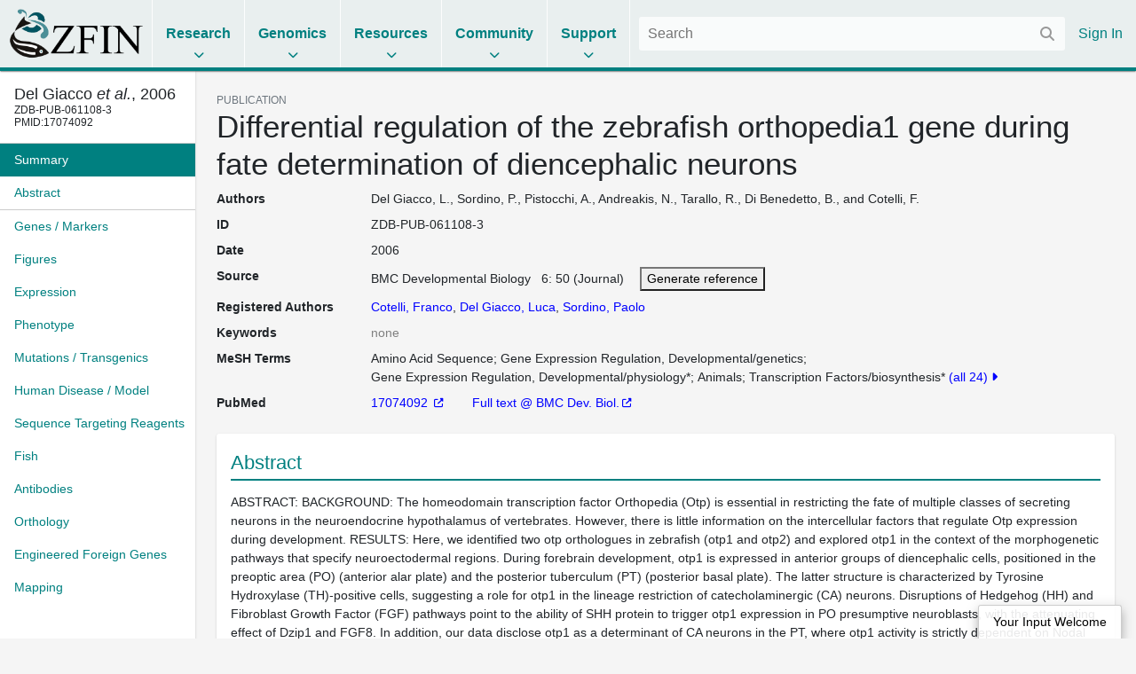

--- FILE ---
content_type: text/html;charset=UTF-8
request_url: https://zfin.org/ZDB-PUB-061108-3
body_size: 8067
content:
<!doctype html>
<html lang="en">
    <!-- Server: franklin -->
    <head>
        <meta charset="utf-8">
        <meta http-equiv="x-ua-compatible" content="ie=edge">
        <meta name="viewport" content="width=device-width, initial-scale=1">

        <title>ZFIN Publication: Del Giacco et al., 2006</title>

        
            <link rel="canonical" href="https://zfin.org/ZDB-PUB-061108-3" />
        

        <link rel="stylesheet" href="/dist/style.bundle.64051ed01e0171b5c38a.css">

        <script src="https://cdn.jsdelivr.net/npm/jquery@1.12.4/dist/jquery.min.js"></script>
        <script src="/dist/vendor-common.9bdedcbfc813eba213a5.js"></script>
        <script src="/dist/zfin-common.2521144d26f01a0782b8.js"></script>

        
            <link rel="stylesheet" href="/dist/bootstrap.bundle.c8e85f95951c131ae4c2.css">
            <script src="/dist/bootstrap.bf661a8e79035694b1a5.js"></script>
        

        <!-- Google tag (gtag.js) -->
        <script async src="https://www.googletagmanager.com/gtag/js?id=G-R5XJW0QW0Y"></script>
        <script>
            window.dataLayer = window.dataLayer || [];
            function gtag(){dataLayer.push(arguments);}
            gtag('js', new Date());
            gtag('config', 'G-R5XJW0QW0Y');
        </script>

    </head>

    <body class="data-page publication-view nav-title-wrap-break-word show-navigation-counters">
        






















<header>
    <div class="mobile-only">
        <a href="#" class="mobile-menu">
            <i class="fas fa-bars"></i>
        </a>
    </div>

    <div class="logo">
        <a href="/">
            <img alt="The Zebrafish Information Network" src="/images/zfinlogo_lg.gif" title="The Zebrafish Information Network">
        </a>
    </div>

    <ul class="menu menu-collapse list-unstyled">
        <li class="reference">
            <span class="title">Research</span>
            <div class="dropdown">
                <div class="nav-column">
                    <span class="nav-column-header">Search</span>
                    <ul>
                        <li><a href="/action/marker/search">Genes / Clones</a></li>
                        <li><a href="/action/expression/search">Expression</a></li>
                        <li><a href="/action/fish/search">Mutants / Tg</a></li>
                        <li><a href="/action/antibody/search">Antibodies</a></li>
                        <li><a href="/action/ontology/search">Anatomy / GO / Human Disease / Chemical</a></li>
                        <li><a href="/action/publication/search">Publications</a></li>
                    </ul>
                </div>
                <div class="nav-column">
                    <span class="nav-column-header">Data Mining</span>
                    <ul>
                        <li><a href="/downloads">Downloads</a></li>
                        <li><a href="/schemaSpy/index.html">Data Model</a></li>
                        <li>



























    



    
    
<a href="https://www.alliancegenome.org/bluegenes/alliancemine" class="external " target="_blank" rel="noopener noreferrer">AllianceMine</a>
    
</li>
                        <li>



























    



    
    
<a href="https://ensembl.org/biomart/martview" class="external " target="_blank" rel="noopener noreferrer">BioMart</a>
    
</li>
                    </ul>
                </div>
            </div>
        </li>

        <li class="reference">
            <span class="title">Genomics</span>
            <div class="dropdown">
                <div class="nav-column">
                    <span class="nav-column-header">BLAST</span>
                    <ul>
                        <li><a href="/action/blast/blast">ZFIN</a></li>
                        <li>



























    



    
    
<a href="http://www.ensembl.org/Danio_rerio/blastview" class="external " target="_blank" rel="noopener noreferrer">Ensembl</a>
    
</li>
                        <li>



























    



    
    
<a href="http://blast.ncbi.nlm.nih.gov/Blast.cgi?PAGE_TYPE=BlastSearch&BLAST_SPEC=OGP__7955__9557" class="external " target="_blank" rel="noopener noreferrer">NCBI</a>
    
</li>
                        <li>



























    



    
    
<a href="https://genome.ucsc.edu/cgi-bin/hgBlat?command=start" class="external " target="_blank" rel="noopener noreferrer">UCSC</a>
    
</li>
                    </ul>
                </div>
                <div class="nav-column">
                    <span class="nav-column-header">Genome Browsers</span>
                    <ul>

                        
                            
                            

                                <li><a href="/action/api/jbrowse/proxy/jbrowse/?data=data/GRCz12tu">ZFIN</a></li>
                            
                        
                        <li>



























    



    
    
<a href="http://www.ensembl.org/Danio_rerio/" class="external " target="_blank" rel="noopener noreferrer">Ensembl</a>
    
</li>
                        <li>



























    



    
    
<a href="http://vega.sanger.ac.uk/Danio_rerio/" class="external " target="_blank" rel="noopener noreferrer">Vega</a>
    
</li>
                        <li>



























    



    
    
<a href="http://www.ncbi.nlm.nih.gov/projects/genome/assembly/grc/zebrafish/" class="external " target="_blank" rel="noopener noreferrer">GRC</a>
    
</li>
                        <li>



























    



    
    
<a href="http://genome.ucsc.edu/cgi-bin/hgGateway?hgsid=85282730&clade=vertebrate&org=Zebrafish&db=0" class="external " target="_blank" rel="noopener noreferrer">UCSC</a>
    
</li>
                        <li>



























    



    
    
<a href="https://www.ncbi.nlm.nih.gov/genome/gdv/?org=danio-rerio" class="external " target="_blank" rel="noopener noreferrer">NCBI</a>
    
</li>
                    </ul>
                </div>
                <div class="nav-column">
                    <span class="nav-column-header">Resources</span>
                    <ul>
                        <li><a href="https://wiki.zfin.org/display/general/Genomic+Resources+for+Zebrafish">Zebrafish Genomics</a></li>
                        <li><a href="https://wiki.zfin.org/display/general/Other+Databases">Other Genome Databases</a></li>
                    </ul>
                </div>
            </div>
        </li>

        <li class="reference">
            <span class="title">Resources</span>
            <div class="dropdown">
                <div class="nav-column">
                    <span class="nav-column-header">General</span>
                    <ul>
                        <li><a href="/zf_info/zfbook/zfbk.html">The Zebrafish Book</a></li>
                        <li><a href="https://wiki.zfin.org/display/prot">Protocol Wiki</a></li>
                        <li><a href="https://wiki.zfin.org/display/AB">Antibody Wiki</a></li>
                        <li><a href="https://wiki.zfin.org/display/general/Anatomy+Atlases+and+Resources">Anatomy Atlases</a></li>
                        <li><a href="https://wiki.zfin.org/display/general/Educational+Resources">Resources for Students and Educators</a></li>
                    </ul>
                </div>
                <div class="nav-column">
                    <span class="nav-column-header">Zebrafish Programs</span>
                    <ul>
                        <li>



























    



    
    
<a href="http://www.zf-health.org/" class="external " target="_blank" rel="noopener noreferrer">ZF-Health</a>
    
</li>
                        <li><a href="https://wiki.zfin.org/display/general/Zebrafish+Programs#husbandry">Husbandry Resources</a></li>
                        <li><a href="https://wiki.zfin.org/display/general/Zebrafish+Programs">More...</a></li>
                    </ul>
                </div>
                <div class="nav-column">
                    <span class="nav-column-header">Resource Centers</span>
                    <ul>
                        <li>



























    



    
    
<a href="http://zebrafish.org" class="external " target="_blank" rel="noopener noreferrer">Zebrafish International Resource Center (ZIRC)</a>
    
</li>
                        <li>



























    



    
    
<a href="http://www.zfish.cn/" class="external " target="_blank" rel="noopener noreferrer">China Zebrafish Resource Center (CZRC)</a>
    
</li>
                        <li>



























    



    
    
<a href="https://www.ezrc.kit.edu/" class="external " target="_blank" rel="noopener noreferrer">European Zebrafish Resource Center (EZRC)</a>
    
</li>
                    </ul>
                </div>
            </div>
        </li>

        <li class="reference">
            <span class="title">Community</span>
            <div class="dropdown">
                <div class="nav-column">
                    <span class="nav-column-header">Announcements</span>
                    <ul>
                        <li><a href="https://wiki.zfin.org/display/news">News</a></li>
                        <li><a href="https://wiki.zfin.org/display/meetings">Meetings</a></li>
                        <li><a href="https://wiki.zfin.org/display/jobs/Zebrafish-Related+Job+Announcements">Jobs</a></li>
                        <li><a href="https://community.alliancegenome.org/categories">Alliance Community Forum</a></li>
                    </ul>
                </div>
                <div class="nav-column">
                    <span class="nav-column-header">Search</span>
                    <ul>
                        <li><a href="/action/profile/person/search">People</a></li>
                        <li><a href="/action/profile/lab/search">Labs</a></li>
                        <li><a href="/action/profile/company/search">Companies</a></li>
                    </ul>
                </div>
                <div class="nav-column">
                    <span class="nav-column-header">Societies</span>
                    <ul>
                        <li>



























    



    
    
<a href="https://www.izfs.org" class="external " target="_blank" rel="noopener noreferrer">International Zebrafish Society (IZFS)</a>
    
</li>
                        <li>



























    



    
    
<a href="https://www.zdmsociety.org" class="external " target="_blank" rel="noopener noreferrer">Zebrafish Disease Models Society (ZDMS)</a>
    
</li>
                        <li>



























    



    
    
<a href="https://genetics-gsa.org" class="external " target="_blank" rel="noopener noreferrer">Genetics Society of America (GSA)</a>
    
</li>
                        <li>



























    



    
    
<a href="https://zhaonline.org" class="external " target="_blank" rel="noopener noreferrer">Zebrafish Husbandry Association</a>
    
</li>
                    </ul>
                </div>
            </div>
        </li>

        <li class="reference">
            <span class="title">Support</span>
            <div class="dropdown">
                <div class="nav-column">
                    <span class="nav-column-header">Nomenclature</span>
                    <ul class="list-unstyled">
                        <li><a href="https://wiki.zfin.org/display/general/ZFIN+Zebrafish+Nomenclature+Conventions">Nomenclature Conventions</a></li>
                        <li><a href="/action/feature/line-designations">Line Designations</a></li>
                        <li><a href="/action/feature/wildtype-list">Wild-Type Lines</a></li>
                        <li><a href="/action/nomenclature/gene-name">Submit a Proposed Gene Name</a></li>
                        <li><a href="/action/nomenclature/line-name">Submit a Proposed Mutant/Tg Line Name</a></li>
                    </ul>
                </div>
                <div class="nav-column">
                    <span class="nav-column-header">Publications</span>
                    <ul>
                        <li><a href="/zf_info/author_guidelines.html">Guidelines for Authors</a></li>
                        <li><a href="/action/zebrashare">Zebrashare</a></li>
                        <li><a href="https://wiki.zfin.org/display/general/ZFIN+Database+Information">Citing ZFIN</a></li>
                    </ul>
                </div>
                <div class="nav-column">
                    <span class="nav-column-header">Using ZFIN</span>
                    <ul>
                        <li><a href="https://wiki.zfin.org/display/general/ZFIN+Tips">Help & Tips</a></li>
                        <li><a href="/zf_info/glossary.html">Glossary</a></li>
                        <li><a href="http://wiki.zfin.org/display/general/ZFIN+Single+Box+Search+Help">Single Box Search Help</a></li>
                        <li><a href="/action/submit-data">Submit Data</a></li>
                        <li><a href="https://wiki.zfin.org/display/general/WARRANTY+AND+LIABILITY+DISCLAIMER%2C+OWNERSHIP%2C+AND+LIMITS+ON+USE">Terms of Use</a></li>
                    </ul>
                </div>
                <div class="nav-column">
                    <span class="nav-column-header">About Us</span>
                    <ul>
                        <li><a href="https://wiki.zfin.org/display/general/ZFIN+Database+Information">About ZFIN</a></li>
                        <li><a href="https://wiki.zfin.org/display/general/ZFIN+Contact+Information">Contact Information</a></li>
                        <li><a href="/action/infrastructure/annual-stats-view">Statistics</a></li>
                        <li><a href="/zf_info/news/committees.html">Committees</a></li>
                        <li><a href="https://wiki.zfin.org/display/jobs/ZFIN+Jobs">Jobs at ZFIN</a></li>
                    </ul>
                </div>
            </div>
        </li>

        
    </ul>

    <div class="right">
        
        <div class="search">
            <form class="fs-autocomplete" method="GET" action="/search">
                <input placeholder="Search" name="q" autocomplete="off" type="text">
                <button class="input-overlay-button" type="submit">
                    <i class="fas fa-search"></i>
                </button>
            </form>
        </div>
        <ul class="menu list-unstyled">
            
                
                
                    <li class="no-border">
                        <a href="/action/login">Sign In</a>
                    </li>
                
            
        </ul>
    </div>
</header>

        <main>
            
    <div class="d-flex h-100">
        <div class="data-page-nav-container">
            <ul class="nav nav-pills flex-column">
                
                    <li class="nav-item w-100">
                        <h5 class="p-3 m-0 border-bottom text-truncate back-to-top-link">
                            <a href="#" class="back-to-top-link" title="Back to top">
                                <div data-toggle="tooltip" data-placement="bottom" title="Del Giacco, L., Sordino, P., Pistocchi, A., Andreakis, N., Tarallo, R., Di Benedetto, B., and Cotelli, F. (2006) Differential regulation of the zebrafish orthopedia1 gene during fate determination of diencephalic neurons. BMC Developmental Biology. 6:50">
                Del Giacco <i>et al.</i>, 2006
        </div>
                            </a>
                            
                                <div style="font-size: 12px">
                ZDB-PUB-061108-3
            <br/>PMID:17074092
        </div>
                            
                        </h5>
                    </li>
                



                
                    
                    
                        
                            































<li class="nav-item " role="presentation">
    <a class="nav-link pr-2" href="#summary">
        <span class="nav-text">Summary</span>
        
    </a>
</li>

                        
                            




























    




<li class="nav-item border-bottom" role="presentation">
    <a class="nav-link pr-2" href="#abstract">
        <span class="nav-text">Abstract</span>
        
    </a>
</li>

                        
                            































<li class="nav-item " role="presentation">
    <a class="nav-link pr-2" href="#genes---markers">
        <span class="nav-text">Genes / Markers</span>
        
    </a>
</li>

                        
                            































<li class="nav-item " role="presentation">
    <a class="nav-link pr-2" href="#figures">
        <span class="nav-text">Figures</span>
        
    </a>
</li>

                        
                            































<li class="nav-item " role="presentation">
    <a class="nav-link pr-2" href="#expression">
        <span class="nav-text">Expression</span>
        
    </a>
</li>

                        
                            































<li class="nav-item " role="presentation">
    <a class="nav-link pr-2" href="#phenotype">
        <span class="nav-text">Phenotype</span>
        
    </a>
</li>

                        
                            































<li class="nav-item " role="presentation">
    <a class="nav-link pr-2" href="#mutations---transgenics">
        <span class="nav-text">Mutations / Transgenics</span>
        
    </a>
</li>

                        
                            































<li class="nav-item " role="presentation">
    <a class="nav-link pr-2" href="#human-disease---model">
        <span class="nav-text">Human Disease / Model</span>
        
    </a>
</li>

                        
                            































<li class="nav-item " role="presentation">
    <a class="nav-link pr-2" href="#sequence-targeting-reagents">
        <span class="nav-text">Sequence Targeting Reagents</span>
        
    </a>
</li>

                        
                            































<li class="nav-item " role="presentation">
    <a class="nav-link pr-2" href="#fish">
        <span class="nav-text">Fish</span>
        
    </a>
</li>

                        
                            































<li class="nav-item " role="presentation">
    <a class="nav-link pr-2" href="#antibodies">
        <span class="nav-text">Antibodies</span>
        
    </a>
</li>

                        
                            































<li class="nav-item " role="presentation">
    <a class="nav-link pr-2" href="#orthology">
        <span class="nav-text">Orthology</span>
        
    </a>
</li>

                        
                            































<li class="nav-item " role="presentation">
    <a class="nav-link pr-2" href="#engineered-foreign-genes">
        <span class="nav-text">Engineered Foreign Genes</span>
        
    </a>
</li>

                        
                            































<li class="nav-item " role="presentation">
    <a class="nav-link pr-2" href="#mapping">
        <span class="nav-text">Mapping</span>
        
    </a>
</li>

                        
                    
                
            </ul>
        </div>

        <div class="data-page-content-container">
            
            
        <div id="summary">
            <div class="small text-uppercase text-muted">PUBLICATION</div>
            <h1>Differential regulation of the zebrafish orthopedia1 gene during fate determination of diencephalic neurons</h1>
            
























<script type="text/javascript">
    jQuery(document).ready(function () {
        var $overlay = jQuery("#generate-reference-overlay"), $triggerButton = jQuery("#generate-reference-button");
        $overlay.appendTo(jQuery("body"));
        $overlay.on(jQuery.modal.CLOSE, function () {
        });
        $triggerButton.click(function (evt) {
            evt.preventDefault();
            $overlay.modal({
                fadeDuration: 100
            });
        });
    });
</script>























<dl class="row">
    
    

































    
    
        <dt class="col-sm-2 mb-sm-2 attribute-list-item-dt">Authors </dt>
    


<dd class="col-sm-10 mb-sm-10 attribute-list-item-dd">
    
        
        Del Giacco, L., Sordino, P., Pistocchi, A., Andreakis, N., Tarallo, R., Di Benedetto, B., and Cotelli, F.
    
    
    
</dd>


    

































    
    
        <dt class="col-sm-2 mb-sm-2 attribute-list-item-dt">ID </dt>
    


<dd class="col-sm-10 mb-sm-10 attribute-list-item-dd">
    
    
        <span class="__react-root" id="CopyTarget">
        ZDB-PUB-061108-3
    </span>
    
</dd>


    

































    
    
        <dt class="col-sm-2 mb-sm-2 attribute-list-item-dt">Date </dt>
    


<dd class="col-sm-10 mb-sm-10 attribute-list-item-dd">
    
        
        2006
    
    
    
</dd>


    

































    
    
        <dt class="col-sm-2 mb-sm-2 attribute-list-item-dt">Source </dt>
    


<dd class="col-sm-10 mb-sm-10 attribute-list-item-dd">
    
        
        BMC Developmental Biology
        &nbsp;
        6:
        50 (Journal)

        <span style="padding-left: 1em;">
                    <a href="#" id="generate-reference-button" rel="#generate-reference-overlay"><button>Generate reference</button></a>
                </span>
    
    
    
</dd>


    

































    
    
        <dt class="col-sm-2 mb-sm-2 attribute-list-item-dt">Registered Authors </dt>
    


<dd class="col-sm-10 mb-sm-10 attribute-list-item-dd">
    
        
        <a href="/ZDB-PERS-960805-124" class="person-link" >Cotelli, Franco</a>, <a href="/ZDB-PERS-970314-18" class="person-link" >Del Giacco, Luca</a>, <a href="/ZDB-PERS-960805-529" class="person-link" >Sordino, Paolo</a>
    
    
    
</dd>


    

































    
    
        <dt class="col-sm-2 mb-sm-2 attribute-list-item-dt">Keywords </dt>
    


<dd class="col-sm-10 mb-sm-10 attribute-list-item-dd">
    
        
        
            
            <span class="no-data-tag">none</span>
        
    
    
    
</dd>


    

    

































    
    
        <dt class="col-sm-2 mb-sm-2 attribute-list-item-dt">MeSH Terms </dt>
    


<dd class="col-sm-10 mb-sm-10 attribute-list-item-dd">
    
        
        
            
                <ul class="comma-separated semicolon" data-toggle="collapse">
                    
                        <li>Amino Acid Sequence</li>
                    
                        <li>Gene Expression Regulation, Developmental/genetics</li>
                    
                        <li>Gene Expression Regulation, Developmental/physiology*</li>
                    
                        <li>Animals</li>
                    
                        <li>Transcription Factors/biosynthesis*</li>
                    
                        <li>Transcription Factors/genetics</li>
                    
                        <li>Homeodomain Proteins/biosynthesis</li>
                    
                        <li>Homeodomain Proteins/genetics</li>
                    
                        <li>Protein Isoforms/biosynthesis</li>
                    
                        <li>Protein Isoforms/genetics</li>
                    
                        <li>Molecular Sequence Data</li>
                    
                        <li>Zebrafish/embryology</li>
                    
                        <li>Zebrafish/genetics</li>
                    
                        <li>Zebrafish/growth & development*</li>
                    
                        <li>Neurons/cytology</li>
                    
                        <li>Neurons/metabolism*</li>
                    
                        <li>Neurons/physiology</li>
                    
                        <li>Diencephalon/growth & development*</li>
                    
                        <li>Diencephalon/metabolism*</li>
                    
                        <li>Zebrafish Proteins/biosynthesis*</li>
                    
                        <li>Zebrafish Proteins/genetics</li>
                    
                        <li>Phylogeny</li>
                    
                        <li>Nerve Tissue Proteins/biosynthesis</li>
                    
                        <li>Nerve Tissue Proteins/genetics</li>
                    
                </ul>
            
            
        
    
    
    
</dd>


    

































    
    
        <dt class="col-sm-2 mb-sm-2 attribute-list-item-dt">PubMed </dt>
    


<dd class="col-sm-10 mb-sm-10 attribute-list-item-dd">
    
        
        
            
                <a href="http://www.ncbi.nlm.nih.gov:80/entrez/query.fcgi?cmd=search&db=PubMed&dopt=Abstract&term=17074092">
                        17074092
                </a>
            
            
        
        <span style="padding-left: 2em;">
                    
























     <a href="http://dx.doi.org/10.1186/1471-213X-6-50"> Full text @ BMC Dev. Biol.</a>

                </span>
    
    
    
</dd>


    

    



</dl>


<div class="jq-modal" id="generate-reference-overlay" style="width: auto; height: auto; padding: 15px 15px;">
    <div class="popup-content">
        <div class="popup-header">
            Citation
        </div>
        <div class="popup-body" id="generate-reference-body">
            Del Giacco, L., Sordino, P., Pistocchi, A., Andreakis, N., Tarallo, R., Di Benedetto, B., and Cotelli, F. (2006) Differential regulation of the zebrafish orthopedia1 gene during fate determination of diencephalic neurons. BMC Developmental Biology. 6:50.
        </div>
    </div>
</div>

        </div>

        


































    



    






    <section class="section " id="abstract">
        
            <div class="heading">
                
                    
                        Abstract
                    
                    
                
                
            </div>
        
        

























    
        
            
            



































 


    

    
        
    





<div class="summary ">
    

    
        
                ABSTRACT: BACKGROUND: The homeodomain transcription factor Orthopedia (Otp) is essential in restricting the fate of multiple classes of secreting neurons in the neuroendocrine hypothalamus of vertebrates. However, there is little information on the intercellular factors that regulate Otp expression during development. RESULTS: Here, we identified two otp orthologues in zebrafish (otp1 and otp2) and explored otp1 in the context of the morphogenetic pathways that specify neuroectodermal regions. During forebrain development, otp1 is expressed in anterior groups of diencephalic cells, positioned in the preoptic area (PO) (anterior alar plate) and the posterior tuberculum (PT) (posterior basal plate). The latter structure is characterized by Tyrosine Hydroxylase (TH)-positive cells, suggesting a role for otp1 in the lineage restriction of catecholaminergic (CA) neurons. Disruptions of Hedgehog (HH) and Fibroblast Growth Factor (FGF) pathways point to the ability of SHH protein to trigger otp1 expression in PO presumptive neuroblasts, with the attenuating effect of Dzip1 and FGF8. In addition, our data disclose otp1 as a determinant of CA neurons in the PT, where otp1 activity is strictly dependent on Nodal signaling and it is not responsive to SHH and FGF. CONCLUSIONS: In this study, we pinpoint the evolutionary importance of otp1 transcription factor in cell states of the diencephalon anlage and early neuronal progenitors. Furthermore, our data indicate that morphogenetic mechanisms differentially regulate otp1 expression in alar and basal plates.
            
    
</div>


        
        
    
    

    </section>



        


































    



    








        


































    



    






    <section class="section " id="genes---markers">
        
            <div class="heading">
                
                    
                        Genes / Markers
                    
                    
                
                
            </div>
        
        

























    
        
            
            <div class="__react-root __use-navigation-counter" id="PublicationMarkerTable__0"
                 data-url="/action/api/publication/ZDB-PUB-061108-3/marker"
                 data-title="Genes / Markers"
            ></div>
        
        
    
    

    </section>



        


































    



    








        


































    



    






    <section class="section " id="figures">
        
            <div class="heading">
                
                    
                        Figures
                    
                    
                
                <a class="popup-link info-popup-link" href="/ZFIN/help_files/expression_help.html"></a>
            </div>
        
        

























    
        
            
            <div class="__react-root __use-navigation-counter" id="PublicationFigureDisplay"
                 data-title="Figures"
                 data-images-json="[{&quot;imageZdbId&quot;:&quot;ZDB-IMAGE-070301-1&quot;,&quot;imageThumbnail&quot;:&quot;2006/ZDB-PUB-061108-3/ZDB-IMAGE-070301-1_thumb.jpg&quot;},{&quot;imageZdbId&quot;:&quot;ZDB-IMAGE-061226-1&quot;,&quot;imageThumbnail&quot;:&quot;2006/ZDB-PUB-061108-3/ZDB-IMAGE-061226-1_thumb.jpg&quot;},{&quot;imageZdbId&quot;:&quot;ZDB-IMAGE-061226-2&quot;,&quot;imageThumbnail&quot;:&quot;2006/ZDB-PUB-061108-3/ZDB-IMAGE-061226-2_thumb.jpg&quot;},{&quot;imageZdbId&quot;:&quot;ZDB-IMAGE-061226-3&quot;,&quot;imageThumbnail&quot;:&quot;2006/ZDB-PUB-061108-3/ZDB-IMAGE-061226-3_thumb.jpg&quot;},{&quot;imageZdbId&quot;:&quot;ZDB-IMAGE-061226-4&quot;,&quot;imageThumbnail&quot;:&quot;2006/ZDB-PUB-061108-3/ZDB-IMAGE-061226-4_thumb.jpg&quot;},{&quot;imageZdbId&quot;:&quot;ZDB-IMAGE-061226-5&quot;,&quot;imageThumbnail&quot;:&quot;2006/ZDB-PUB-061108-3/ZDB-IMAGE-061226-5_thumb.jpg&quot;},{&quot;imageZdbId&quot;:&quot;ZDB-IMAGE-061226-6&quot;,&quot;imageThumbnail&quot;:&quot;2006/ZDB-PUB-061108-3/ZDB-IMAGE-061226-6_thumb.jpg&quot;},{&quot;imageZdbId&quot;:&quot;ZDB-IMAGE-061226-7&quot;,&quot;imageThumbnail&quot;:&quot;2006/ZDB-PUB-061108-3/ZDB-IMAGE-061226-7_thumb.jpg&quot;}]"
                 data-publication-id="ZDB-PUB-061108-3"
            ></div>
            
                <div><a href="/action/publication/ZDB-PUB-061108-3/all-figures">Show all Figures</a></div>
            
        
        
    
    

    </section>



        


































    



    






    <section class="section " id="expression">
        
            <div class="heading">
                
                    
                        Expression
                    
                    
                
                
            </div>
        
        

























    
        
            
            <div class="__react-root __use-navigation-counter" id="FigureExpressionTable"
                 data-url="/action/api/publication/ZDB-PUB-061108-3/expression"
                 data-title="Expression"
            ></div>
        
        
    
    

    </section>



        


































    



    






    <section class="section " id="phenotype">
        
            <div class="heading">
                
                    
                        Phenotype
                    
                    
                
                
            </div>
        
        

























    
        
            
            <div class="__react-root __use-navigation-counter" id="FigurePhenotypeTable"
                 data-url="/action/api/publication/ZDB-PUB-061108-3/phenotype"
                 data-title="Phenotype"
            ></div>
        
        
    
    

    </section>



        


































    



    






    <section class="section " id="mutations---transgenics">
        
            <div class="heading">
                
                    
                        Mutations / Transgenics
                    
                    
                
                
            </div>
        
        

























    
        
            
            <div class="__react-root __use-navigation-counter" id="PublicationMutationTable"
                 data-url="/action/api/publication/ZDB-PUB-061108-3/features"
                 data-title="Mutations / Transgenics"
            ></div>
        
        
    
    

    </section>



        


































    



    






    <section class="section " id="human-disease---model">
        
            <div class="heading">
                
                    
                        Human Disease / Model
                    
                    
                
                
            </div>
        
        

























    
        
            
            <div class="__react-root __use-navigation-counter" id="PublicationDiseaseTable"
                 data-url="/action/api/publication/ZDB-PUB-061108-3/diseases"
                 data-title="Human Disease / Model"
            ></div>
        
        
    
    

    </section>



        


































    



    






    <section class="section " id="sequence-targeting-reagents">
        
            <div class="heading">
                
                    
                        Sequence Targeting Reagents
                    
                    
                
                
            </div>
        
        

























    
        
            
            <div class="__react-root __use-navigation-counter" id="StrTable"
                 data-url="/action/api/publication/ZDB-PUB-061108-3/strs"
                 data-title="Sequence Targeting Reagents"
            ></div>
        
        
    
    

    </section>



        


































    



    






    <section class="section " id="fish">
        
            <div class="heading">
                
                    
                        Fish
                    
                    
                
                
            </div>
        
        

























    
        
            
            <div class="__react-root __use-navigation-counter" id="PublicationFishTable"
                 data-url="/action/api/publication/ZDB-PUB-061108-3/fish"
                 data-title="Fish"
            ></div>
        
        
    
    

    </section>



        


































    



    






    <section class="section " id="antibodies">
        
            <div class="heading">
                
                    
                        Antibodies
                    
                    
                
                <a class="popup-link info-popup-link" href="/action/marker/note/antibodies"></a>
            </div>
        
        

























    
        
            
            <div class="__react-root __use-navigation-counter" id="AntibodyTable"
                 data-url="/action/api/publication/ZDB-PUB-061108-3/antibodies"
                 data-title="Antibodies"
            ></div>
        
        
    
    

    </section>



        


































    



    






    <section class="section " id="orthology">
        
            <div class="heading">
                
                    
                        Orthology
                    
                    
                
                
            </div>
        
        

























    
        
            
            <div class="__react-root __use-navigation-counter" id="PublicationOrthologyTable"
                 data-url="/action/api/publication/ZDB-PUB-061108-3/orthology"
                 data-title="Orthology"
            ></div>
        
        
    
    

    </section>



        


































    



    






    <section class="section " id="engineered-foreign-genes">
        
            <div class="heading">
                
                    
                        Engineered Foreign Genes
                    
                    
                
                
            </div>
        
        

























    
        
            
            <div class="__react-root __use-navigation-counter" id="PublicationMarkerTable__1"
                 data-url="/action/api/publication/ZDB-PUB-061108-3/efgs"
                 data-title="Engineered Foreign Genes"
            ></div>
        
        
    
    

    </section>



        


































    



    






    <section class="section " id="mapping">
        
            <div class="heading">
                
                    
                        Mapping
                    
                    
                
                
            </div>
        
        

























    
        
            
            <div class="__react-root __use-navigation-counter" id="PublicationMappingTable"
                 data-url="/action/api/publication/ZDB-PUB-061108-3/mapping"
                 data-title="Mapping"
            ></div>
        
        
    
    

    </section>



        


































    



    








        


































    



    








    
        </div>
    </div>

    <script src="/dist/react.332e8e533a0673c624fe.js"></script>

        </main>
        






















<footer>
    <div class="footer-row">
        <div class="footer-contact">
            <img src="/images/ZfinWordmarkWhite.gif">

            <div>The Zebrafish Information Network</div>

            <div class="contact-info">
                <div class="contact-icon"><i class="fas fa-fw fa-map-marker-alt"></i></div>
                <div class="contact-details">
                    <address>
                        5291 University of Oregon<br>
                        Eugene, OR 97403-5291
                    </address>
                </div>
            </div>

            


























    




<a href="mailto:zfinadmn@zfin.org">
                <div class="contact-info">
                    <div class="contact-icon"><i class="fas fa-fw fa-envelope"></i></div>
                    <div class="contact-details">zfinadmn@zfin.org</div>
                </div>
            </a>

            <a class="no-icon" href="https://bsky.app/profile/zfinmod.bsky.social">
                <div class="contact-info">
                    <div class="contact-icon"><i class="fab fa-fw fa-bluesky"></i></div>
                    <div class="contact-details">@zfinmod.bsky.social</div>
                </div>
            </a>
        </div>

        <div class="footer-nav">
            <div class="nav-column">
                <div class="nav-column-header">Search</div>
                <ul>
                    <li><a href="/action/marker/search">Genes / Clones</a></li>
                    <li><a href="/action/expression/search">Expression</a></li>
                    <li><a href="/action/fish/search">Mutants / Tg</a></li>
                    <li><a href="/action/antibody/search">Antibodies</a></li>
                    <li><a href="/action/ontology/search">Anatomy / GO / Human Disease</a></li>
                    <li><a href="/action/publication/search">Publications</a></li>
                </ul>
            </div>

            <div class="nav-column">
                <div class="nav-column-header">Data</div>
                <ul>
                    <li><a href="/downloads">Downloads</a></li>
                    <li><a href="/action/submit-data">Submit Data</a></li>
                </ul>

                <div class="nav-column-header">Resources</div>
                <ul>
                    <li><a href="/zf_info/zfbook/zfbk.html">The Zebrafish Book</a></li>
                    <li><a href="http://zebrafish.org">ZIRC</a></li>
                </ul>

                <div class="nav-column-header">Genomics</div>
                <ul>
                    <li><a href="/action/blast/blast">BLAST</a></li>
                    
                        
                        

                            <li><a href="/action/api/jbrowse/proxy/jbrowse/?data=data/GRCz12tu">ZFIN</a></li>
                        
                    
                </ul>
            </div>

            <div class="nav-column">
                <div class="nav-column-header">Community</div>
                <ul>
                    <li><a href="https://wiki.zfin.org/display/news">News</a></li>
                    <li><a href="https://wiki.zfin.org/display/meetings">Meetings</a></li>
                    <li><a href="https://wiki.zfin.org/display/jobs/Zebrafish-Related+Job+Announcements">Jobs</a></li>
                    <li><a href="https://community.alliancegenome.org/categories">Alliance Community Forum</a></li>
                    <li><a href="/action/profile/person/search">People</a></li>
                    <li><a href="/action/profile/lab/search">Labs</a></li>
                    <li><a href="/action/profile/company/search">Companies</a></li>
                </ul>
            </div>

            <div class="nav-column">
                <div class="nav-column-header">Support</div>
                <ul>
                    <li><a href="https://wiki.zfin.org/display/general/ZFIN+Tips">Help & Tips</a></li>
                    <li><a href="/zf_info/glossary.html">Glossary</a></li>
                    <li><a href="https://wiki.zfin.org/display/general/ZFIN+Single+Box+Search+Help">Single Box Search</a></li>
                    <li><a href="https://wiki.zfin.org/display/general/ZFIN+Database+Information">About ZFIN</a></li>
                    <li><a href="https://wiki.zfin.org/display/general/ZFIN+Database+Information">Citing ZFIN</a></li>
                    <li><a href="https://wiki.zfin.org/display/general/ZFIN+Contact+Information">Contact Information</a></li>
                    <li><a href="https://zfin.atlassian.net/wiki/spaces/jobs/pages/2996503058/ZFIN+Jobs">Jobs at ZFIN</a></li>
                </ul>
            </div>
        </div>
    </div>

    <div class="footer-row copyright-row">
        <div>
            <a class="no-icon" href="http://www.uoregon.edu/"><img src="/images/UOSignature-WHT.png"></a>
            <a class="no-icon" href="http://www.alliancegenome.org/"><img src="/images/AllianceLogoWhite.png"></a>
            <a class="no-icon" href="https://globalbiodata.org/scientific-activities/global-core-biodata-resources"><img id="gcbr-logo" src="/images/GCBR-Logo-Light-Foreground-Transparent.svg"></a>
        </div>
        <div class="nav-column right-align">
            <div class="nowrap">&copy; 1994&ndash;2026 University of Oregon</div>
            <div><a href="https://wiki.zfin.org/display/general/WARRANTY+AND+LIABILITY+DISCLAIMER%2C+OWNERSHIP%2C+AND+LIMITS+ON+USE">Terms of Use</a></div>
            <div><small>ZFIN logo designed by Kari Pape</small></div>
            <div style="max-width: 450px"><small>Home page banner reprinted from Hearing Research, 341, Monroe, J.D. et al., Hearing sensitivity differs between zebrafish lines used in auditory research, 220-231, Copyright (2016) with permission from Elsevier</small></div>
        </div>
    </div>
</footer>

        





















<button id="input-welcome-button" rel="#input-welcome-overlay">Your Input Welcome</button>

<div class="jq-modal" id="input-welcome-overlay">
    <div class="popup-content">
        <div class="popup-header">
            Your Input Welcome
        </div>
        <div class="popup-body" id="input-welcome-body">
            <form id="input-welcome-form">
                We welcome your input and comments. Please use this form to recommend updates to the information in ZFIN. We
                appreciate as much detail as possible and references as appropriate. We will review your comments promptly.
                <div id="input-welcome-form-controls">
                    <div id="input-welcome-validate">
                        Please check the highlighted fields and try again.
                    </div>
                    <div class="control">
                        <label for="input-welcome-name">Name:</label>
                        <input type="text" id="input-welcome-name" name="yiw-name" />
                    </div>
                    <div class="control">
                        <label for="input-welcome-institution">Institution:</label>
                        <input type="text" id="input-welcome-institution" name="yiw-institution" />
                    </div>
                    <div class="control">
                        <label for="input-welcome-email">Email address:</label>
                        <input type="text" id="input-welcome-email" name="yiw-email" />
                    </div>
                    
                    <div class="control" id="input-welcome-email2-ctrl">
                        <label for="input-welcome-email2">Please leave blank:</label>
                        <input type="text" id="input-welcome-email2" name="email" autocomplete="off"/>
                    </div>
                    <div class="control">
                        <label for="input-welcome-subject">Subject:</label>
                        <input type="text" id="input-welcome-subject" name="yiw-subject" />
                    </div>
                    <div class="control">
                        <label for="input-welcome-comments">Comments:</label>
                        <textarea id="input-welcome-comments" name="yiw-comments"></textarea>
                    </div>
                    <div class="control" style="padding-left: 135px; height: 80px;">
                        <altcha-widget id="altcha-widget" challengeurl="/action/altcha/challenge"></altcha-widget>
                    </div>
                    <div class="control">
                        <button id="input-welcome-submit" type="submit" disabled>Send your comments</button>
                    </div>
                </div>
            </form>
            <div id="input-welcome-success-message">
                Thank you for submitting comments. Your input has been emailed to ZFIN curators who may contact you if
                additional information is required.
            </div>
            <div id="input-welcome-error-message">
                Oops. Something went wrong. Please try again later.
            </div>
        </div>
    </div>
</div>

<script async defer src="https://cdn.jsdelivr.net/npm/altcha/dist/altcha.min.js" type="module"></script>
<script>
    document.addEventListener('DOMContentLoaded', () => {
        document.querySelector("#altcha-widget").addEventListener("statechange", (ev) => {
            if (ev.detail.state === "verified") {
                document.querySelector("#input-welcome-submit").disabled = false;
            }
        });
    });
</script>

    </body>
</html>

